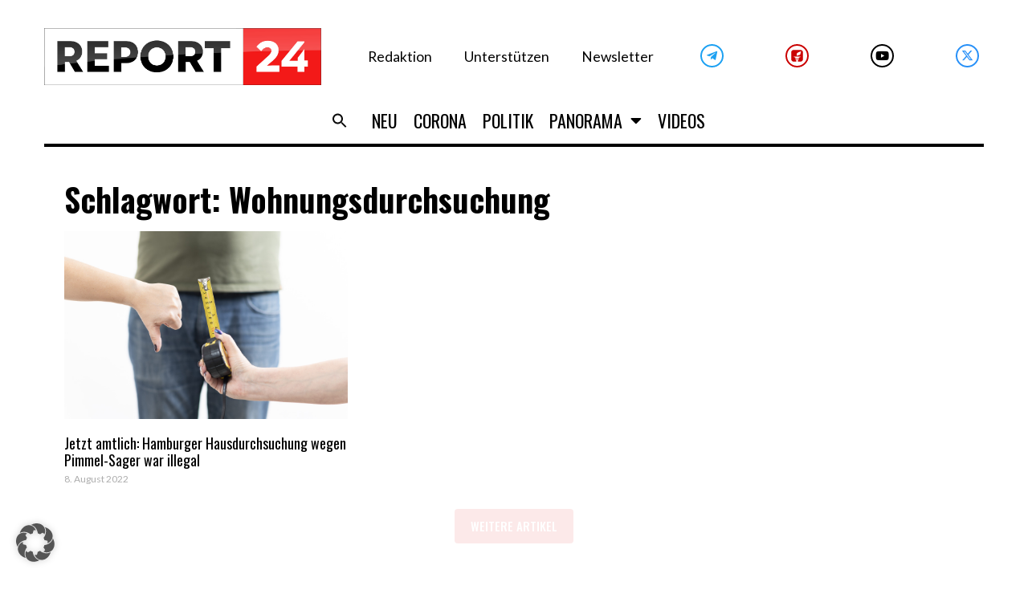

--- FILE ---
content_type: application/x-javascript; charset=utf-8
request_url: https://servicer.mgid.com/1337406/1?nocmp=1&tcfV2=1&sessionId=697ba036-0c52f&sessionPage=1&sessionNumberWeek=1&sessionNumber=1&cpicon=1&scale_metric_1=64.00&scale_metric_2=258.06&scale_metric_3=100.00&cbuster=1769709622955955278889&pvid=bc56dc61-3457-47b6-b68e-95bb4fa00cb1&implVersion=11&lct=1768241400&mp4=1&ap=1&gdpr_consent=CQeyl4AQeyl4AFDADDDECPFsAP_gAEPAAAYgI3wGoAFAAWAA0ACAAGQAQAAyABoAD0AIoATAAogBbAEAAIoAZQA0gB-gEIAIgAWYA9oC8wGMgMkAccBG8Eb4DMACgALAAaABAADIAIAAZAA0AB6AEUAJgAUQAtgCAAEUAMoAaQA_QCEAFmAPaAvMBjIDJAHHARvAAAAA.YAAAAAAAAAAA&gdpr=1&consentOrigin=cmp&wlid=cb7d0d84-9848-4663-847c-ad3922bf5f3c&ogtitle=Wohnungsdurchsuchung%20Archive&uniqId=09e01&childs=1811112&niet=4g&nisd=false&jsp=head&evt=%5B%7B%22event%22%3A1%2C%22methods%22%3A%5B1%2C2%5D%7D%2C%7B%22event%22%3A2%2C%22methods%22%3A%5B1%2C2%5D%7D%5D&pv=5&jsv=es6&dpr=1&hashCommit=6e0721a4&tfre=5810&w=1120&h=354&tl=150&tlp=1,2,3,4&sz=270x308&szp=1,2,3,4&szl=1,2,3,4&cxurl=https%3A%2F%2Freport24.news%2Ftag%2Fwohnungsdurchsuchung%2F&ref=&lu=https%3A%2F%2Freport24.news%2Ftag%2Fwohnungsdurchsuchung%2F
body_size: 2268
content:
var _mgq=_mgq||[];
_mgq.push(["MarketGidLoadGoods1337406_09e01",[
["Brainberries","20209334","1","10 South America Destinations With An Eerie History","","0","","","","_G9EojAjPmsIpK0OPJBcbTIclfcFxECAhVTmqspR4AT-EtU3yGfqzbX6kgB14Q1tJ5-V9RiSmN6raXcKPkq-duraNxAKpTgOzHFU-HdGXlKHEg_DbS-BfYNCf1W_zzuq",{"i":"https://s-img.mgid.com/g/20209334/492x277/-/[base64].webp?v=1769709623-374anRRaYjuxFyCZwyNJqD2t38UZMVscc4LH9OqmvBU","l":"https://clck.mgid.com/ghits/20209334/i/57669807/0/pp/1/1?h=_G9EojAjPmsIpK0OPJBcbTIclfcFxECAhVTmqspR4AT-EtU3yGfqzbX6kgB14Q1tJ5-V9RiSmN6raXcKPkq-duraNxAKpTgOzHFU-HdGXlKHEg_DbS-BfYNCf1W_zzuq&rid=61ebc20e-fd3c-11f0-bc57-d404e6f97680&tt=Direct&att=3&afrd=296&iv=11&ct=1&gdprApplies=1&consentData=[base64].YAAAAAAAAAAA&muid=q0tn-nt_6K0a&st=-300&mp4=1&h2=RGCnD2pppFaSHdacZpvmnpoHBllxjckHXwaK_zdVZw5XEQGhNqePk40fhmegz_N1DEl2EnrXIfE4VkvehjkV7Q**","adc":[],"sdl":0,"dl":"","type":"w","media-type":"static","clicktrackers":[],"cta":"Learn more","cdt":"","catId":249,"dsa_link":"https://widgets.mgid.com/advertiser/info/?data=tKvrdl8BjLyW7GRYJsEqN-xKBe79_QTs2Q4pPhEuCS_LnQU89oVi9gpDcyt5a7eTGiJiuOZGO5pZsF5zl70VUzwz4tdvJJaKhXzt5jyD-9rvsjJWqEAYZeMnRUPTCkN_Qn2CGsgI2JFxSeHxU03_IBsipgpbDvh8IJGnC-SKcdiBJg","tri":"61ec3250-fd3c-11f0-bc57-d404e6f97680","crid":"20209334"}],
["report24.news","1390503138","1","Die EU-Führung plant die Ausrufung des Notstandes","Die EU-Kommission will Notstandsrechte nutzen, um Vetos zu umgehen und 210 Mrd. Euro an die Ukraine zu verschieben","0","","","","_G9EojAjPmsIpK0OPJBcbeaCrfyreiaqytrMvo0wzl8x3HEc426sESfgvnIRh9N8bZ_xJKiiD8AKC5w_5brtjWGdSshT4F7Y15t-quDtTn643fBAoPX7u0sLb6K57n-d",{"i":"https://s-img.mgid.com/l/730724/492x277/-/aHR0cHM6Ly9yZXBvcnQyNC5uZXdzL3dwLWNvbnRlbnQvdXBsb2Fkcy8yMDI1LzAzL1Zvbi1kZXItTGV5ZW4uanBn.webp?v=1769709623-urD1SLx0VaUgKRKcOEGr34eIeGhp3TDEwow0dRvMJiQ","l":"https://report24.news/die-eu-fuehrung-plant-die-ausrufung-des-notstandes/?utm_source=report24.news_internal&utm_medium=internal&utm_campaign=report24.news_internal&utm_content=1390503138&utm_term=1337406","adc":[],"sdl":0,"dl":"","type":"i","media-type":"static","clicktrackers":[],"cta":"Mehr wissen","cdt":"","tri":"61ec3259-fd3c-11f0-bc57-d404e6f97680","crid":"1390503138"}],
["Brainberries","13404750","1","Royal Palaces Around The World That Get The Most Bragging Rights","","0","","","","_G9EojAjPmsIpK0OPJBcbf1B8kpjlm4PVtK4N71CHhfuwUrq0PLd5ErFyYfpIedFJ5-V9RiSmN6raXcKPkq-duraNxAKpTgOzHFU-HdGXlLqndF9dqs5h6pq0wtTUqXK",{"i":"https://s-img.mgid.com/g/13404750/492x277/-/[base64].webp?v=1769709623-DulFOFuYIg3k2ZdPNce-tBCZDZzVNsn--_zBjY3oxOI","l":"https://clck.mgid.com/ghits/13404750/i/57669807/0/pp/3/1?h=_G9EojAjPmsIpK0OPJBcbf1B8kpjlm4PVtK4N71CHhfuwUrq0PLd5ErFyYfpIedFJ5-V9RiSmN6raXcKPkq-duraNxAKpTgOzHFU-HdGXlLqndF9dqs5h6pq0wtTUqXK&rid=61ebc20e-fd3c-11f0-bc57-d404e6f97680&tt=Direct&att=3&afrd=296&iv=11&ct=1&gdprApplies=1&consentData=[base64].YAAAAAAAAAAA&muid=q0tn-nt_6K0a&st=-300&mp4=1&h2=RGCnD2pppFaSHdacZpvmnpoHBllxjckHXwaK_zdVZw5XEQGhNqePk40fhmegz_N1DEl2EnrXIfE4VkvehjkV7Q**","adc":[],"sdl":0,"dl":"","type":"w","media-type":"static","clicktrackers":[],"cta":"Learn more","cdt":"","catId":249,"dsa_link":"https://widgets.mgid.com/advertiser/info/?data=jhfgUJ186ga6abXv4PIckqTiT69frsfATBtOSNUFr1JkGOK6TVtHM-hluOoGsP3IRCMUFqrME2cFivrlLPle-ZGzeI-WLIrEHwehORJyFni1Jr4Lg7TtYbCI5P8mT7jCe1MCIcUZLCi4EyV0my26oNNCI90TAGmAWLST08yfqs8KTQ","tri":"61ec325c-fd3c-11f0-bc57-d404e6f97680","crid":"13404750"}],
["Brainberries","14137463","1","Diet Changes Can Have A Positive Impact On Your Gut Health","","0","","","","_G9EojAjPmsIpK0OPJBcbaiox_p3f6kQXGQhGGI9P_vHQfbSetQnthaHWW5CRQPtJ5-V9RiSmN6raXcKPkq-duraNxAKpTgOzHFU-HdGXlLQ8XhuNtg8xWO_cMdseog-",{"i":"https://cl.imghosts.com/imgh/video/upload/ar_16:9,c_fill,w_680/videos/t/2022-08/101924/3c7d59b292fe178de4634a8c1562ec6a.mp4?v=1769709623-0UL7TrurUiu-1_aUAw6PpoEQjtQtPeVMYbScYuPg0jM","l":"https://clck.mgid.com/ghits/14137463/i/57669807/0/pp/4/1?h=_G9EojAjPmsIpK0OPJBcbaiox_p3f6kQXGQhGGI9P_vHQfbSetQnthaHWW5CRQPtJ5-V9RiSmN6raXcKPkq-duraNxAKpTgOzHFU-HdGXlLQ8XhuNtg8xWO_cMdseog-&rid=61ebc20e-fd3c-11f0-bc57-d404e6f97680&tt=Direct&att=3&afrd=296&iv=11&ct=1&gdprApplies=1&consentData=[base64].YAAAAAAAAAAA&muid=q0tn-nt_6K0a&st=-300&mp4=1&h2=RGCnD2pppFaSHdacZpvmnpoHBllxjckHXwaK_zdVZw5XEQGhNqePk40fhmegz_N1DEl2EnrXIfE4VkvehjkV7Q**","adc":[],"sdl":0,"dl":"","type":"w","media-type":"video","clicktrackers":[],"cta":"Learn more","cdt":"","catId":221,"dsa_link":"https://widgets.mgid.com/advertiser/info/?data=X8Iy_9RXsRaVYHTWfx96Vm3SUM0ryqO_7Gz90koinNXQ2zpL7rOHThhS3BuX3ZKe2dHGq2CBBjzV4_FjFRb6kKZX6-Ae1SxqS1p4vMqAVTwG_zvfUd2s2O8QSKbK5I58Rgnz7W2nUU8ObZ-tQxD0tnLh3ZemASsUdR7lg6TiYzzJvA","tri":"61ec3261-fd3c-11f0-bc57-d404e6f97680","crid":"14137463"}],],
{"awc":{},"dt":"desktop","ts":"","tt":"Direct","isBot":1,"h2":"RGCnD2pppFaSHdacZpvmnpoHBllxjckHXwaK_zdVZw5XEQGhNqePk40fhmegz_N1DEl2EnrXIfE4VkvehjkV7Q**","ats":0,"rid":"61ebc20e-fd3c-11f0-bc57-d404e6f97680","pvid":"bc56dc61-3457-47b6-b68e-95bb4fa00cb1","iv":11,"brid":32,"muidn":"q0tn-nt_6K0a","dnt":0,"cv":2,"afrd":296,"consent":true,"adv_src_id":23579}]);
_mgqp();
